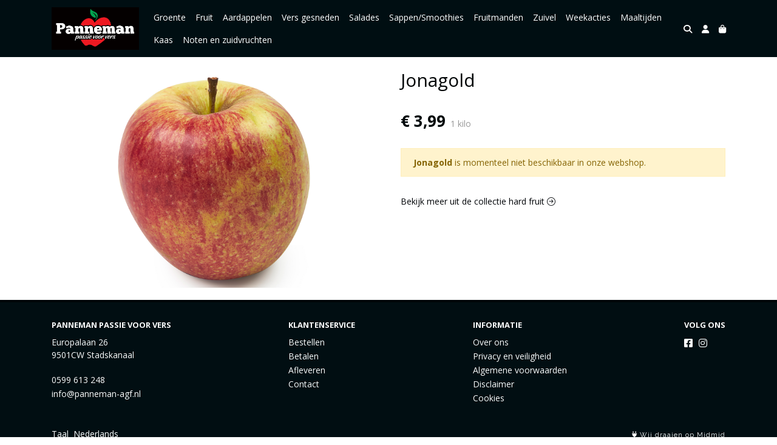

--- FILE ---
content_type: text/html; charset=utf-8
request_url: https://www.panneman-agf.nl/c/hard-fruit/p/jonagold
body_size: 4787
content:
<!DOCTYPE html>
<html lang="nl">
<head>
    <title>Jonagold  - Panneman Passie voor Vers</title>

    <meta charset="utf-8">
    <meta name="viewport" content="width=device-width, initial-scale=1, shrink-to-fit=no, viewport-fit=cover">
    
    <meta name="apple-mobile-web-app-title" content="Panneman Passie voor Vers">
    <meta name="theme-color" content="#000000">
    <meta name="powered-by" content="Midmid">
    <meta property="og:title" content="Jonagold  - Panneman Passie voor Vers">
    <meta property="og:image" content="https://postuma.blob.core.windows.net/images/voorintholtagf/product/jona-80-85-gold-gelegd-8200fa_9beeb5_lg.jpg?v=844285c0bbcc3193426477f58e381c5e">
    
    
    <script type="application/ld&#x2B;json">
        {"@context":"https://schema.org","@type":"Product","name":"Jonagold ","image":"https://postuma.blob.core.windows.net/images/voorintholtagf/product/jona-80-85-gold-gelegd-8200fa_9beeb5_lg.jpg?v=844285c0bbcc3193426477f58e381c5e","offers":{"@type":"Offer","url":"https://www.panneman-agf.nl/c/hard-fruit/p/jonagold","availability":"https://schema.org/InStock","price":3.99,"priceCurrency":"EUR"}}
    </script>


    <link rel="preconnect" href="https://fonts.gstatic.com" crossorigin>
    <link rel="preconnect" href="https://fonts.googleapis.com" crossorigin>
    <link rel="preconnect" href="https://cdn.jsdelivr.net" crossorigin>
    <link rel="preconnect" href="https://kit.fontawesome.com" crossorigin>
    <link rel="preconnect" href="https://cdnjs.cloudflare.com" crossorigin>
    <link rel="preconnect" href="https://code.jquery.com" crossorigin>
    <link rel="preconnect" href="https://postuma.blob.core.windows.net" crossorigin>

    

<link rel="stylesheet" href="https://fonts.googleapis.com/css2?family=Open+Sans:wght@300;400;600;700&display=swap">

    <link rel="stylesheet" href="https://fonts.googleapis.com/css2?family=Raleway:wght@300;400;500;600;700&display=swap" crossorigin="anonymous">
    <link rel="stylesheet" href="https://cdn.jsdelivr.net/npm/bootstrap@4.6.2/dist/css/bootstrap.min.css" integrity="sha384-xOolHFLEh07PJGoPkLv1IbcEPTNtaed2xpHsD9ESMhqIYd0nLMwNLD69Npy4HI+N" crossorigin="anonymous">
    <link rel="stylesheet" href="https://kit.fontawesome.com/a4b00b0bf2.css" crossorigin="anonymous">
    <link rel="stylesheet" href="https://cdnjs.cloudflare.com/ajax/libs/animate.css/4.1.1/animate.min.css" crossorigin="anonymous">
    <link rel="stylesheet" href="/css/defaults.css?v=zbvMBEcytJwaRyR14B2dsLfdvQvvS71HZtz5bYr4BP4">
    <link rel="stylesheet" href="/css/layout.css?v=rzHfXS9lIrLErzdCik-7hqGT26k89O1xLt2kpOIuWcU">
    <link rel="stylesheet" href="/css/layout.header.css?v=xbUJ_r_lAQpGHcQpaISqlqXUxYGl5wuRwtVrAkdbko4">
    <link rel="stylesheet" href="/css/layout.footer.css?v=GkuNGhLNj86oHYYVKx1OXh3_ShoEctQjQ-w1dfES9Mg">
    <link rel="stylesheet" href="/css/search.css?v=G9Qu6lPFK5pgEU6gmnwaOoUsA0dmaXHZ2zHhsM9095I">
    
    <link rel="stylesheet" href="https://cdn.jsdelivr.net/npm/flatpickr@4.6.13/dist/flatpickr.min.css" integrity="sha256-GzSkJVLJbxDk36qko2cnawOGiqz/Y8GsQv/jMTUrx1Q=" crossorigin="anonymous">
    <link rel="stylesheet" href="/css/quantityeditor.css?v=BYAnjhwbRfmGSUUCds_9CdFa2Uh4fP-iJqxOGQT4tDA" />
    <link rel="stylesheet" href="/css/product.css?v=3QyKtG2mBqQR17jHLvU1uyHzofnT3gqlsKVhLUrkCkc" />
    <link rel="stylesheet" href="/css/product.dialog.css?v=-fc0dHvbBafAqXgUGDboYH-yaH6tTMC3TF6Q4_jPaCQ">
    <link rel="stylesheet" href="/css/product.attributes.css?v=hU7C8a3eKNgkRDVPPviFCfyEcWFa4XcOX4lie1st9P8" />

    <link rel="stylesheet" href="https://postuma.blob.core.windows.net/themes/voorintholtagf/basic-a70f54-colors.css?v=7a3ceadd3bfdf821494694e04afcfbc1" />
<link rel="stylesheet" href="/theme/basic/css/defaults.css?v=47DEQpj8HBSa-_TImW-5JCeuQeRkm5NMpJWZG3hSuFU" />
<link rel="stylesheet" href="/theme/basic/css/layout.css?v=47DEQpj8HBSa-_TImW-5JCeuQeRkm5NMpJWZG3hSuFU" />
<link rel="stylesheet" href="/theme/basic/css/experience.css?v=wdE_lWIEIVIw7uQSEJpw_IFA0os7AXQOSuaQSPJyr8A" />

    

    <link rel="canonical" href="https://www.panneman-agf.nl/c/hard-fruit/p/jonagold">
    <link rel="shortcut icon" href="https://postuma.blob.core.windows.net/images/voorintholtagf/logo/voorintholtagf_6d5750_md.png?v=575576485a14694e21cbb4f6ca90bee9" />
    <link rel="apple-touch-icon" href="https://postuma.blob.core.windows.net/images/voorintholtagf/logo/voorintholtagf_6d5750_md.png?v=575576485a14694e21cbb4f6ca90bee9" />
    <link rel="icon" type="image/png" href="https://postuma.blob.core.windows.net/images/voorintholtagf/logo/voorintholtagf_6d5750_md.png?v=575576485a14694e21cbb4f6ca90bee9" />

    

    <script async src="https://www.googletagmanager.com/gtag/js?id=G-1JK6WDQ986"></script>

    <script>
        window.dataLayer = window.dataLayer || [];
        function gtag(){dataLayer.push(arguments);}
        gtag('js', new Date());
        gtag('config', 'G-1JK6WDQ986');
    </script>



    

</head>
<body class="product jonagold">
    


    
    

    
    
<header class="navbar navbar-expand-sm sticky-top">
    <div class="container">
        <button class="navbar-toggler" type="button" data-toggle="collapse" data-target="#navbar-top" aria-controls="navbarTogglerTop" aria-expanded="false" aria-label="Toon/Verberg menu">
            <i class="fas fa-bars"></i>
            <span class="navbar-toggler-desc">Menu</span>
        </button>

        <ul class="navbar-nav navbar-search">
            <li id="nbisearch" class="nav-search nav-item"><a href="/search" class="nav-link">
                <i class="fas fa-search"></i>
                <span class="nav-search-desc">Zoeken</span>
            </a></li>
        </ul>
        
        
        <a href="/" class="navbar-brand-logo"><img src="https://postuma.blob.core.windows.net/images/voorintholtagf/logo/voorintholtagf_6d5750_md.png?v=575576485a14694e21cbb4f6ca90bee9" /></a>
        
        
<ul class="navbar-nav navbar-session">
    <li class="nav-item-account nav-item"><a href="/account" class="nav-link">
        <i class="fas fa-user"></i>
        
    </a></li>
    <li id="nbishoppingcart" class="nav-item-cart  nav-item"><a href="/cart" class="nav-link">
        <i class="fas fa-shopping-bag"></i>
        
        <span class="cart-total-placeholder">Mand</span>
    </a></li>
</ul>

        
        <div class="collapse navbar-collapse navbar-top" id="navbar-top">
            <ul class="navbar-nav navbar-nav-top">
                

<li class="nav-item" data-active="false">
    <a class="nav-link" href="/c/groente">Groente</a>
</li>

<li class="nav-item" data-active="false">
    <a class="nav-link" href="/c/fruit">Fruit</a>
</li>

<li class="nav-item" data-active="false">
    <a class="nav-link" href="/c/aardappelen">Aardappelen</a>
</li>

<li class="nav-item" data-active="false">
    <a class="nav-link" href="/c/vers-gesneden">Vers gesneden</a>
</li>

<li class="nav-item" data-active="false">
    <a class="nav-link" href="/c/salades">Salades</a>
</li>

<li class="nav-item" data-active="false">
    <a class="nav-link" href="/c/sappensmoothies">Sappen/Smoothies</a>
</li>

<li class="nav-item" data-active="false">
    <a class="nav-link" href="/c/fruitmanden">Fruitmanden</a>
</li>

<li class="nav-item" data-active="false">
    <a class="nav-link" href="/c/zuivel">Zuivel</a>
</li>

<li class="nav-item" data-active="false">
    <a class="nav-link" href="/c/weekacties">Weekacties </a>
</li>

<li class="nav-item" data-active="false">
    <a class="nav-link" href="/c/maaltijden">Maaltijden</a>
</li>

<li class="nav-item" data-active="false">
    <a class="nav-link" href="/c/kaas">Kaas</a>
</li>

<li class="nav-item" data-active="false">
    <a class="nav-link" href="/c/noten-en-zuidvruchten">Noten en zuidvruchten</a>
</li>

                <li class="nav-item-account nav-item-account-mobile nav-item"><a href="/account" class="nav-link">Account</a></li>
            </ul>
        </div>
    </div>
</header>


    <div id="search">
    <form method="get" novalidate action="/search">
        <div class="container">
            <div class="input-group">
                <input type="text" id="Query" name="Query" class="form-control" placeholder="Waar ben je naar op zoek?" autocomplete="off" autocorrect="off" autocapitalize="off" spellcheck="false" />
                <div class="input-group-append">
                    <button type="submit" class="btn btn-search btn-append"><i class="fas fa-search"></i></button>
                </div>
            </div>
        </div>
    </form>
</div>

    <div class="body-content">
        <div class="container">
            

<div class="product-page product-body">
    <div class="product-left">
        
<div class="product-section product-images">
    <div class="product-image-default">
        <img srcset="https://postuma.blob.core.windows.net/images/voorintholtagf/product/jona-80-85-gold-gelegd-8200fa_9beeb5_sm.jpg?v=844285c0bbcc3193426477f58e381c5e 256w, https://postuma.blob.core.windows.net/images/voorintholtagf/product/jona-80-85-gold-gelegd-8200fa_9beeb5_md.jpg?v=844285c0bbcc3193426477f58e381c5e 512w, https://postuma.blob.core.windows.net/images/voorintholtagf/product/jona-80-85-gold-gelegd-8200fa_9beeb5_lg.jpg?v=844285c0bbcc3193426477f58e381c5e 1024w"
            src="https://postuma.blob.core.windows.net/images/voorintholtagf/product/jona-80-85-gold-gelegd-8200fa_9beeb5_sm.jpg?v=844285c0bbcc3193426477f58e381c5e" alt="Jonagold " title="Jonagold " />
    </div>
    
</div>

        


    </div>
    <div class="product-right">
        <div class="product-section product-intro">
            <h1>Jonagold </h1>
            
        </div>
        <div class="product-main">
            <form method="post" id="product-form" class="product-form" novalidate action="/c/hard-fruit/p/jonagold">
                
<input type="hidden" id="Editor_Slug" name="Editor.Slug" value="jonagold" />
<input type="hidden" data-val="true" data-val-number="BasePrice moet een nummer zijn." data-val-required="The BasePrice field is required." id="Editor_BasePrice" name="Editor.BasePrice" value="3,99" />
<input type="hidden" data-val="true" data-val-number="BaseMeasurementQuantity moet een nummer zijn." data-val-required="The BaseMeasurementQuantity field is required." id="Editor_BaseMeasurementQuantity" name="Editor.BaseMeasurementQuantity" value="1" />

                
                


                
<fieldset class="product-offer">
    <div class="product-price-measurement">
        <div class="product-price">&#x20AC; 3,99</div>
        
        <div class="product-measurement">

1&#xA0;kilo</div>
    </div>
    
</fieldset>

                


                
    <fieldset class="product-unavailable">
        <strong>Jonagold </strong> is momenteel niet beschikbaar in onze webshop.
    </fieldset>

                
            <input name="__RequestVerificationToken" type="hidden" value="CfDJ8JoczaZ_R1dNsFoXcl7iNSHLKwh__KA1yUB7af1BFuTAArxdPly2GytIB7pWDv8mgmb2zqXTnLSZe61hd6dAd9AMeGcZBpEvbGw4QNWVkQ3rAvmJiVls9L2OQg_uycBqXyTziWS2xpSRd_kXAVKjiPg" /></form>
        </div>
        


        


        
<div class="product-section product-collection">
    <a href="/c/hard-fruit">Bekijk meer uit de collectie hard fruit  <i class="fal fa-arrow-circle-right arrow-right"></i></a>
</div>

    </div>
</div>




        </div>
    </div>
    <footer>
    <div class="container">
        <div class="row">
            <div class="col-sm-auto mr-auto">
                <h6>Panneman Passie voor Vers</h6>
                <address>
                    Europalaan 26<br/>
                    9501CW Stadskanaal
                </address>
                <ul>
                    <li>
                        <a href="tel:0599 613 248" class="footer-phone">0599 613 248</a>
                    </li>
                    <li><a href="mailto:info@panneman-agf.nl" class="footer-email">info@panneman-agf.nl</a></li>
                </ul>
            </div>
            <div class="col-sm-auto mr-auto">
                <h6>Klantenservice</h6>
                <ul>
                    <li><a href="/bestellen">Bestellen</a></li>
                    <li><a href="/betalen">Betalen</a></li>
                    <li><a href="/afleveren">Afleveren</a></li>
                    <li><a href="/contact">Contact</a></li>
                </ul>
            </div>
            <div class="col-sm-auto mr-auto">
                <h6>Informatie</h6>
                <ul>
                    <li><a href="/over-ons">Over ons</a></li>
                    <li><a href="/privacy-en-veiligheid">Privacy en veiligheid</a></li>
                    <li><a href="/algemene-voorwaarden">Algemene voorwaarden</a></li>
                    <li><a href="/disclaimer">Disclaimer</a></li>
                    <li><a href="/cookies">Cookies</a></li>
                    
                </ul>
            </div>
            <div class="col-sm-auto">
                <h6>Volg ons</h6>
                <div class="footer-social-media">
                        <a href="https://www.facebook.com/PannemanPassieVoorVers" title="Volg Panneman Passie voor Vers op Facebook" target="_blank"><i class="fa fa-facebook-square"></i></a>
                        <a href="https://www.instagram.com/panneman-agf.nl" title="Volg Panneman Passie voor Vers op Instagram" target="_blank"><i class="fa fa-instagram"></i></a>
                </div>
            </div>
        </div>
    </div>
</footer>

    

<div class="powered-by dark">
    <div class="container">
        


<div class="choose-language">
    <form method="post" action="/language">
        <label>Taal</label>
        <select name="Culture" id="Culture" tabindex="-1" onchange="this.form.submit();" data-val="true" data-val-required="The Name field is required."><option selected="selected" value="nl-NL">Nederlands</option>
<option value="en-US">English</option>
<option value="fr-FR">fran&#xE7;ais</option>
<option value="de-DE">Deutsch</option>
<option value="es-ES">espa&#xF1;ol</option>
<option value="it-IT">italiano</option>
</select>
    <input name="__RequestVerificationToken" type="hidden" value="CfDJ8JoczaZ_R1dNsFoXcl7iNSHLKwh__KA1yUB7af1BFuTAArxdPly2GytIB7pWDv8mgmb2zqXTnLSZe61hd6dAd9AMeGcZBpEvbGw4QNWVkQ3rAvmJiVls9L2OQg_uycBqXyTziWS2xpSRd_kXAVKjiPg" /></form>
</div>

        
<div class="partners">
</div>

        <div class="midmid">
            <a href="https://www.midmid.nl" title="Powered by Midmid." target="_blank"><i class="fa fa-plug"></i> Wij draaien op Midmid</a>
        </div>
    </div>
</div>



    <script src="https://code.jquery.com/jquery-3.6.0.min.js" integrity="sha256-/xUj+3OJU5yExlq6GSYGSHk7tPXikynS7ogEvDej/m4=" crossorigin="anonymous"></script>
    <script src="https://cdn.jsdelivr.net/npm/bootstrap@4.6.2/dist/js/bootstrap.bundle.min.js" integrity="sha384-Fy6S3B9q64WdZWQUiU+q4/2Lc9npb8tCaSX9FK7E8HnRr0Jz8D6OP9dO5Vg3Q9ct" crossorigin="anonymous"></script>
    <script src="/common/js/submit.js?v=5f85563082880cb6b19f8e7d8ca19bf4"></script>
    <script src="/common/js/submit.files.js?v=654dcfa4f9dd07cb2f14cc22acc50feb"></script>
    <script src="/common/js/address.js?v=ae93841a644fcf4a29518187ad1d1775"></script>
    <script src="/_content/Midmid.Web/js/validation.js?v=3.1.7"></script>
    <script src="/js/shared.js?v=ohyq-q8iPRxAkWxdFbH0EZC8mMzKE7YpZj_0PDQtvxU"></script>
    <script src="/js/init.js?v=mUlRWEGwAPc40VZR23xbjAGaIa31QjXpKTrIb17ubFQ"></script>
    <script src="/js/search.js?v=sT5L2iyKzpuCX5hIBIb1uxjcuPGSQDgD43cGnc8zbuY"></script>
    
    <script src="https://cdn.jsdelivr.net/npm/flatpickr@4.6.13/dist/flatpickr.min.js" integrity="sha256-Huqxy3eUcaCwqqk92RwusapTfWlvAasF6p2rxV6FJaE=" crossorigin="anonymous"></script>
<script src="https://cdn.jsdelivr.net/npm/flatpickr@4.6.13/dist/l10n/de.js" integrity="sha256-i8+L+31ossi5nSCCJXxe9SPIwa/GLJT2qprrb7d7kzg=" crossorigin="anonymous"></script>
<script src="https://cdn.jsdelivr.net/npm/flatpickr@4.6.13/dist/l10n/it.js" integrity="sha256-gaWVqfkIK6tULoU2T1KYrgzbutxk2XvQ0rVjTWRt/mE=" crossorigin="anonymous"></script>
<script src="https://cdn.jsdelivr.net/npm/flatpickr@4.6.13/dist/l10n/nl.js" integrity="sha256-7e6dIzdvyM9X1QoY5wkjIBt648fCq36ewEAdTiV7h4g=" crossorigin="anonymous"></script>
<script src="https://cdn.jsdelivr.net/npm/flatpickr@4.6.13/dist/l10n/fr.js" integrity="sha256-+xpDzJZ/BxtMFrLCduljhDclmRS8Gr2W3UpKAxMBC9g=" crossorigin="anonymous"></script>
<script src="https://cdn.jsdelivr.net/npm/flatpickr@4.6.13/dist/l10n/es.js" integrity="sha256-G5b/9Xk32jhqv0GG6ZcNalPQ+lh/ANEGLHYV6BLksIw=" crossorigin="anonymous"></script>
</partial>
    <script src="/js/quantityeditor.js?v=YqfhBVLIdBQYjfn3bXTpCN9ZO2c5P6CIH58nhiRd3DE"></script>
    <script src="/js/product.js?v=t6hDbFwpEVAlpoOCmimsSe-cVk5CuDv0ToBA6KcVGYY"></script>
    

    
</body>
</html>

